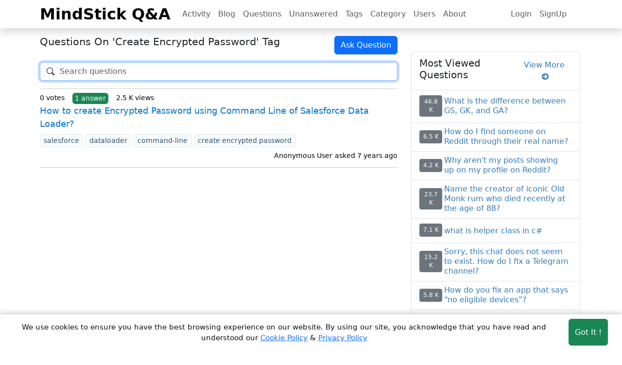

--- FILE ---
content_type: text/html; charset=utf-8
request_url: https://answers.mindstick.com/qa/tags/create-encrypted-password
body_size: 6607
content:


<!DOCTYPE html>
<html lang="en" >
<head>
    <meta charset="utf-8" />
    <title>Recent questions in &#39;create encrypted password&#39; tag  – MindStick Q&amp;A</title>

    <link rel="shortcut icon" href="/favicon.ico" type="image/x-icon" />
    <link rel="apple-touch-icon" href="/Images/apple-touch-icon-min.png">
    <link rel="image_src" href="/Images/apple-touch-icon-min.png">
    <meta name="viewport" content="width=device-width, height=device-height, initial-scale=1.0, minimum-scale=1.0">
    <meta name="last-updated" content="2026-02-02T02:21:12" />
    <meta http-equiv="X-UA-Compatible" content="IE=edge" />
    <meta http-equiv="content-language" content="en-us" />
    <meta http-equiv="Content-Type" content="text/html; charset=UTF-8" />
    <meta name="language" content="en" />
    <meta name="Distribution" content="Global" />

        <meta name="robots" content="index, follow">
        <!-- Schema.org markup for Google+ -->
        <meta name="name" itemprop="name" content="Recent questions in &#39;create encrypted password&#39; tag  – MindStick Q&amp;A" />
        <meta name="description" itemprop="description" content="Questions on &#39;create encrypted password&#39; tag - MindStick Q&amp;A a place to realize and share information. A Perfect platform to raise queries and connect with folks that contribute distinctive insights and quality answers." />
        <meta name="keywords" itemprop="keywords" content="question answer,question answer website,question answer article,the question answer interview,question answer book,question answer database,question answer deep learning" />
        <meta name="image" itemprop="image" content="https://answers.mindstick.com/images/qa-logo.png" />
        <meta name="url" itemprop="url" content="https://answers.mindstick.com/qa/tags/create-encrypted-password" />
        <!-- Twitter Card data -->
        <meta name="twitter:domain" content="https://answers.mindstick.com">
        <meta name="twitter:card" content="summary" />
        <meta name="twitter:title" content="Recent questions in &#39;create encrypted password&#39; tag  – MindStick Q&amp;A" />
        <meta name="twitter:description" content="Questions on &#39;create encrypted password&#39; tag - MindStick Q&amp;A a place to realize and share information. A Perfect platform to raise queries and connect with folks that contribute distinctive insights and quality answers." />
        <meta name="twitter:image" content="https://answers.mindstick.com/images/qa-logo.png" />
        <meta name="twitter:url" content="https://answers.mindstick.com/qa/tags/create-encrypted-password" />
        <meta name="twitter:creator" content="@_MindStick_">
        <meta name="twitter:site" content="@_MindStick_" />
        <!-- Open Graph data -->
        <meta property="og:title" content="Recent questions in &#39;create encrypted password&#39; tag  – MindStick Q&amp;A" />
        <meta property="og:description" content="Questions on &#39;create encrypted password&#39; tag - MindStick Q&amp;A a place to realize and share information. A Perfect platform to raise queries and connect with folks that contribute distinctive insights and quality answers." />
        <meta property="og:image" content="https://answers.mindstick.com/images/qa-logo.png" />
        <meta property="og:url" content="https://answers.mindstick.com/qa/tags/create-encrypted-password" />
        <link rel="canonical" href="https://answers.mindstick.com/qa/tags/create-encrypted-password" />
        <link rel="alternate" hreflang="en-gb" href="https://answers.mindstick.com/qa/tags/create-encrypted-password" />
        <link rel="alternate" hreflang="en-us" href="https://answers.mindstick.com/qa/tags/create-encrypted-password" />
        <link rel="alternate" hreflang="en" href="https://answers.mindstick.com/qa/tags/create-encrypted-password" />
        <link rel="alternate" hreflang="de" href="https://answers.mindstick.com/qa/tags/create-encrypted-password" />
        <link rel="alternate" hreflang="fr" href="https://answers.mindstick.com/qa/tags/create-encrypted-password" />
        <link rel="alternate" hreflang="it" href="https://answers.mindstick.com/qa/tags/create-encrypted-password" />
        <link rel="alternate" hreflang="es" href="https://answers.mindstick.com/qa/tags/create-encrypted-password" />
        <link rel="alternate" hreflang="x-default" href="https://answers.mindstick.com/qa/tags/create-encrypted-password" />


    <link href="/content/bootstrap.min.css" rel="stylesheet" />
    <link href="/content/font-awesome.min.css" rel="stylesheet" />

    <link href="/content/site.min.css" rel="stylesheet"/>


    <link href="/Content/site.css" rel="stylesheet" />
    <script src="/scripts/jquery-3.7.1.min.js"></script>

    <!-- application/ld+json script-->
        <script type="application/ld+json">
        [{
          "@context": "https://schema.org/",
          "@type": "WebSite",
          "name": "MindStick Q&A",
          "url": "https://answers.mindstick.com",
          "potentialAction": {
            "@type": "SearchAction",
            "target": "https://answers.mindstick.com/qa/search?search={search_term_string}",
            "query-input": "required name=search_term_string"
          }
        },
        {
          "@context": "https://schema.org",
          "@type": "Organization",
          "name": "MindStick Q&A",
          "alternateName": "Q&A",
          "url": "https://answers.mindstick.com",
          "logo": "https://www.mindstick.com/Images/mindstick-logo.png",
          "contactPoint": {
            "@type": "ContactPoint",
            "telephone": "+91-532-2400505",
            "contactType": "customer service",
            "areaServed": "IN",
            "availableLanguage": ["en","Hindi"]
          },
          "sameAs": [
            "https://www.facebook.com/MindStick-111606255562715/",
            "https://twitter.com/_MindStick_",
            "https://www.linkedin.com/company/mindstick-software-pvt.-ltd./"
          ]
        }]
        </script>


        <script async src="https://www.googletagmanager.com/gtag/js?id=G-1XLPZTHYYT"></script>
        <script>
            window.dataLayer = window.dataLayer || [];
            function gtag() { dataLayer.push(arguments); }
            gtag('js', new Date());
            gtag('config', 'G-1XLPZTHYYT');
        </script>
            <script>
                window.dataLayer = window.dataLayer || [];
                function gtag() { dataLayer.push(arguments); }
                gtag('consent', 'default', {
                    'ad_storage': 'denied',
                    'analytics_storage': 'denied'
                });
            </script>
        <script>
            (function (i, s, o, g, r, a, m) {
                i['GoogleAnalyticsObject'] = r; i[r] = i[r] || function () {
                    (i[r].q = i[r].q || []).push(arguments)
                }, i[r].l = 1 * new Date(); a = s.createElement(o),
                    m = s.getElementsByTagName(o)[0]; a.async = 1; a.src = g; m.parentNode.insertBefore(a, m)
            })(window, document, 'script', '//www.google-analytics.com/analytics.js', 'ga');

            ga('create', 'UA-18702585-1', 'auto');
            ga('send', 'pageview');
        </script>

</head>

<body data-is-login="False" >
    <div class="main-div">
        <!--Header section-->   
        <nav class="navbar navbar-expand-lg  sticky-top navbar-light bg-white m-auto p-0 shadow">
	        <div class="container position-relative">
                <a class="navbar-brand fs-2 fw-bolder your-views-btn" href="/">MindStick Q&amp;A</a>
	            <div class="d-flex justify-content-end">
	    	        <button class="navbar-toggler border-0" type="button" data-bs-toggle="collapse" data-bs-target="#navbar" aria-controls="navbarNavDropdown" aria-expanded="false" aria-label="Toggle navigation">
	    	        <span class="navbar-toggler-icon"></span>
	    	        </button>
	            </div>
                <div class="qa-navbar collapse navbar-collapse mx-auto bg-white" id="navbar">
	    	        <!--Left side menu button-->
                    <ul class="navbar-nav me-auto">
                        <li class="nav-item nav-home">
                            <a class="nav-link" href="/qa/activity">Activity</a>
                        </li>
                        <li class="nav-item nav-home">
                            <a class="nav-link" href="/blog">Blog</a>
                        </li>
                        <li class="nav-item">
                            <a class="nav-link" href="/qa/questions">Questions</a>
                        </li>
                        <li class="nav-item">
                            <a class="nav-link" href="/qa/unanswered">Unanswered</a>
                        </li>
                        <li class="nav-item">
                            <a class="nav-link" href="/qa/tags">Tags</a>
                        </li>
                        <li class="nav-item">
                            <a class="nav-link" href="/qa/categories">Category</a>
                        </li>
                        <li class="nav-item">
                            <a class="nav-link" href="/qa/users">Users</a>
                        </li>
                        <li class="nav-item">
                            <a class="nav-link" href="/home/about">About</a>
                        </li>
                    </ul>
		            <!--Right side  menu button-->
		            <ul class="navbar-nav d-flex me-0 me-md-1 me-lg-2 me-xl-4 me-xxl-5 gap-3">
                            <li class="nav-item">
		                        <a class="nav-link" href="/account/login">Login</a>
		                    </li>
                            <li class="nav-item">
		                        <a class="nav-link" href="/account/register">SignUp</a>
		                    </li>

		                </ul>
	            </div>
	        </div>
        </nav>

        <div class="render-div">
            

 
<div class="container">
    <div class="row ">
        <div class="col-12 col-lg-8">
                <div class="d-flex flex-column flex-md-row mt-3">
                    <div class="text-start">
                        <h1 class="headerTitle d-flex">
                            <span class="text-capitalize"> Questions on &#39;create encrypted password&#39; tag  </span>
                            <span class="ms-auto">



                            </span>
                        </h1>
                    </div>
                    <div class="ms-auto">
                        <a class="btn btn-primary " href="/qa/ask" target="_blank">Ask Question</a>
                    </div>
                </div>

            <!--Search box-->
            <div class="my-3">
                <form method="get" action="/qa/search">
                    <input type="search" name="search" class="form-control" placeholder="Search questions" autofocus="autofocus"/>
                </form>
            </div>

            <hr class="m-0"/>
            <div class="question-list mb-3 qa-part-q-list">
                    <div itemscope itemtype="https://schema.org/BreadcrumbList">
<div class="question-list-item py-1 py-md-2 ">
    <div class="question-list-item-stats d-flex text-black-50">

        <div class="qa-netvote-count me-2">
            <span class="qa-netvote-count-data" id="vote-34230">0</span>
            <span class="qa-netvote-count-pad"> votes</span>
        </div>
        <div class="qa-a-count mx-2 border px-1 rounded border-success  bg-success text-white" >
            <span class="qa-a-count-data">1</span>
            <span class="qa-a-count-pad"> answer</span>
        </div>
        <div class="qa-view-count mx-2 " >
            <span class="qa-view-count-data total-views">2476</span>
            <span class="qa-view-count-pad"> views</span>
        </div>
    </div>
    <div class="question-list-item-main">
        
        <!--question details-->
        <div itemprop="itemListElement" itemscope itemtype="https://schema.org/ListItem" class="question-item-title mb-2 text-break">
            <a itemprop="item" href="/qa/34230/how-to-create-encrypted-password-using-command-line-of-salesforce-data-loader" title="How to create Encrypted Password using Command Line of Salesforce Data Loader?">
                <span itemprop="name" class="text-break">How to create Encrypted Password using Command Line of Salesforce Data Loader?</span>
            </a>
            <meta itemprop="position" content="1" />
        </div>

        <!--tag list-->
        <div class="question-item-tags my-1 d-flex flex-wrap">
            <div class="text-start">
                <ul class="question-tags-list">
                        <li class="question-tags-list-item">
                            <a href="/qa/tags/salesforce" class="qa-tag-link" title="salesforce ">salesforce </a>
                        </li>
                        <li class="question-tags-list-item">
                            <a href="/qa/tags/dataloader" class="qa-tag-link" title="dataloader">dataloader</a>
                        </li>
                        <li class="question-tags-list-item">
                            <a href="/qa/tags/command-line" class="qa-tag-link" title="command-line">command-line</a>
                        </li>
                        <li class="question-tags-list-item">
                            <a href="/qa/tags/create-encrypted-password" class="qa-tag-link" title="create encrypted password">create encrypted password</a>
                        </li>
                </ul>
            </div>
            <!--author details-->
            <div class="ms-auto text-wrap">
                <div class="d-flex text-wrap">
                    <div class="qa-q-item-avatar">
                    <a href="/qa/user/52661/oasge-christiansen" class="qa-avatar-link">



                    </a>
                </div>

                    <div class="qa-q-item-meta text-black ms-1">
                            <small>Anonymous User</small>
                        <span class="qa-q-item-where">
                            <small class="qa-q-item-where-pad"> asked </small>
                        </span>
                        <small>7 years ago</small>
                    </div>
                </div>
            </div>
        </div>
        
        
    </div>
</div>

                            <hr class="my-1 my-md-0" />
                    </div>
            </div>

                <div class="d-flex justify-content-end py-1">
                </div>                


            <div class="my-2 pb-4">


<!-- add manager code-->
    <!-- Header -->
    <!-- Top Horizontal -->    <!-- /21823969693/MS-NOV2019 -->

            </div>
               
            </div>
        <!--Side bar -->
        <div class="col-12 col-lg-4 px-0 px-lg-3 side-bar-link">
            <div class="">


<!-- add manager code-->
    <!-- Right Square -->   
    <div style='width: 100%;' class="my-0 my-md-2 d-none d-md-block">
        

        

        <!-- /21823969693/MS-TOP-Square-Nov-19 -->
        

    </div>
        <div class="minstick-ads" data-type="squre">
        </div>

            </div>
            <div class="d-flex flex-column my-4 mt-5 px-2 px-md-0">
                <div class="sidebar-most-viewd-question-list">
                </div>
                <div class="sidebar-tag-list mt-3">
                </div>
                <div class="sidebar-yourviews-list mt-3">
                </div>
            </div>

        </div>
    </div>
</div> 


 

        </div>
<!--Footer section-->
<footer class="container-fluid py-5 mt-5 footer-area" >
    <div class="container p-0">
            <div class="row g-3">
                <div class="col-12 col-md-4 col-lg-3 ">
                    <h5 class="header">MINDSTICK Q&A</h5>
                    <div class="d-flex flex-row flex-md-column flex-wrap">
                        <a class="nav-link me-3 me-md-0" href="/qa/activity">Activity</a>
                        <a class="nav-link me-3 me-md-0" href="/qa/questions">Questions</a>                  
                        <a class="nav-link me-3 me-md-0" href="/qa/unanswered">Unanswered</a>                    
                    </div>
                    <h5 class="mt-2 header">MindStick Networks</h5>
                    <div class="d-flex flex-row flex-md-column flex-wrap">
                        <a class = "nav-link me-3 me-md-0" href="https://www.mindstick.com" title="MindStick" target="_blank">MindStick</a>
                        <a class = "nav-link me-3 me-md-0" href="https://training.mindstick.com/" title="MindStick Training & Development" target="_blank">MindStick Training & Development</a>
                        <a class = "nav-link me-3 me-md-0" href="https://yourviews.mindstick.com" title="MindStick YourViews" target="_blank">YourViews</a>
                                        
                    </div>
                </div>
                <div class="col-12 col-md-4 col-lg-2">
                    <h5 class="header">Company</h5>
                    <div class="d-flex flex-row flex-md-column flex-wrap">
                        <a class="nav-link me-3 me-md-0" href="/home/about">About Us</a> 
                        <a class="nav-link me-3 me-md-0" href="/home/contactus">Contact Us</a>
                        <a class="nav-link me-3 me-md-0" href="/qa/unanswered">Unanswered</a> 
                        <a class="nav-link me-3 me-md-0" href="/qa/tags">Tags</a>
                        <a class="nav-link me-3 me-md-0" href="/qa/categories">Category</a>
		                <a class="nav-link me-3 me-md-0" href="/qa/users">Users</a>                                 
		                <a class="nav-link me-3 me-md-0" href="/qa/help-center">Help</a>
                        <a class="nav-link me-3 me-md-0" href="/business">Business</a>
                    </div>
                </div>
                <div class="col-12 col-md-4 col-lg-2">
                    <h5 class="header">RSS Feed</h5>
                    <div class="d-flex flex-row flex-md-column flex-wrap">
		                <a class="nav-link me-3 me-md-0" href="/home/rssfeed" target="_blank">RSS Feed</a>
                    </div>
                </div>
                <div class="col-12 col-lg-5">
                    <h5 class="header">Location</h5>
                    <div class="">
						<p class="">
                            Software Technology Parks of India, MNNIT Campus, Lucknow Road, Teliarganj, Prayagraj Uttar Pradesh, Pin-211004 INDIA.
                            <br />
                            <span>
						  	    <i class="fa fa-phone px-2 fs-5"></i>+91-532-2400505<br>
						    </span>
                            <span>
						  	    <i class="fa fa-phone px-2 fs-5"></i>+91-8299812988<br>
						    </span>
						</p>

						<p class="pt-1 m-0">
                            969-G Edgewater Blvd,Suite 793 Foster City-94404, CA (USA)
                            <br />
                            <span class="py-1">
                                <i class="fa fa-phone px-2 fs-5"></i>+1-650-242-0133
						    </span>
						</p>
						<p class="m-0 pt-1">
						    <a href="mailto:contact@mindstick.com" class=" ">contact@mindstick.com</a>		
						</p>
                        <p class="pt-1">
                            <a href="mailto:advertisement@mindstick.com" class="">advertisement@mindstick.com</a>
                        </p>
					</div>
                </div>
            </div>
            <!--copy right section -->
            <div class="row text-center">
		        <div class="col-12 col-md-9 py-1">
			        <p class="text-start footer-area"> 
				        <i class="fa fa-copyright"></i> Copyright 2010 - 2026  MindStick Software Pvt. Ltd. All Rights Reserved 
				        <a href="/home/privacypolicy" target="_blank" class="">Privacy Policy</a> | 
				        <a href="/home/termsconditions" target="_blank" class="">Terms & Conditions</a> |
                        <a target="_blank" class="" href="/cookie-policy">Cookie policy</a> |
                        Powered by <a href="https://www.mindstick.com" target="_blank" class="">MindStick</a>
			        </p>
		        </div>
		        <div class="col-12 col-md-3 pt-2 pt-md-0 text-center" style="cursor: pointer;">
			        <a href="https://www.facebook.com/pages/MindStick-Software-Pvt-Ltd/111606255562715" aria-label="facebook link" target="_blank" class="btn text-decoration-none link-secondary icon-fb">
				        <i class="fa fa-facebook fs-5"></i>
			        </a>
			        <a href="https://twitter.com/_MindStick_" aria-label="twitter link" target="_blank" class="btn text-decoration-none link-secondary icon-tw">
				        <i class="fa fa-twitter fs-5"></i>
			        </a>
			        <a href="https://www.linkedin.com/company/mindstick-software-pvt.-ltd./" aria-label="linkedin link" target="_blank" class="btn text-decoration-none link-secondary icon-ln">
				        <i class="fa fa-linkedin fs-5"></i>
			        </a>
		        </div>
	        </div>
        </div>
</footer>

    </div>
    <div class="cookie-consent  show-consent" id="cookie-banner">
        <span class="cookie-text">We use cookies to ensure you have the best browsing experience on our website. By using our site, you
                acknowledge that you have read and understood our
                <a href="/cookie-policy" target="_blank"><u>Cookie Policy</u></a> &
                <a href="/home/privacypolicy" target="_blank"><u>Privacy Policy</u></a>
        </span>
        <button aria-label="Accept cookies" class="btn btn-success consent-btn mt-3 mt-md-0 ms-auto" id="accept-cookies">Got It !</button>
    </div>
    <div class="modal fade" id='modelDialog'>
        <div class="modal-dialog modal-dialog-centered">
            <div id='modelContent'></div>
        </div>
    </div>

    <script src="/scripts/popper.min.js"></script>
    <script src="/scripts/bootstrap.min.js"></script>

    <script src="/content/dynamic-modal-management.min.js"></script>

    <script src="/content/mindstick-qa.min.js"></script>



    <script src="/content/update-sidebar-script.min.js"></script>


        <!--Add Cookie -->
        <script>
            document.addEventListener("DOMContentLoaded", function () {
            const cookieBanner = document.getElementById("cookie-banner");
            const acceptButton = document.getElementById("accept-cookies");

                // Check if user has already accepted cookies
                if (localStorage.getItem("cookieConsent") === "true" && 'False' == 'True') {
                cookieBanner.style.display = "none";
            }

                // Handle button click
            acceptButton.addEventListener("click", function () {
                localStorage.setItem("cookieConsent", "true");
                document.cookie = "cookieConsent=true; path=/; max-age=2592000";
                cookieBanner.style.display = "none";
            });
            });
        document.getElementById("accept-cookies")
            .addEventListener("click", function () {
                gtag('consent', 'update', {
                    'ad_storage': 'granted',
                    'analytics_storage': 'granted'
                });
            });
        </script>
        <!--End Cookie -->

</body>
</html>


--- FILE ---
content_type: text/html; charset=utf-8
request_url: https://answers.mindstick.com/base/recentyourviews
body_size: 1094
content:
    <ul class="list-group">
      <li class="list-group-item d-flex justify-content-between align-items-center">
        <h5>Latest Views</h5>
        <span>
            <a class="btn btn-link" href="https://yourviews.mindstick.com/view/views">
                View More
                <span class="ms-1">
                    <i class="fa fa-arrow-circle-right"></i>
                </span>
            </a>
        </span>
      </li>
		    <li class="list-group-item d-flex justify-content-between align-items-center">
                <div class="side-bar-image ">
                    <a href="https://yourviews.mindstick.com/view/88394/the-impact-of-child-labour-on-the-right-to-education-of-children" title="The Impact of Child Labour on the Right to Education of Children" target="_blank"> 
                        <img  loading="lazy"  
                            src= "https://yourviews.mindstick.com/ViewSolution/4919791b-ffd0-466d-8809-c2e047cdac88/thumbnail/sidebar.jpg" 
                            class="img-responsive" 
                            style="width: 60px; height:60px;" 
                            onerror="this.src='https://yourviews.mindstick.com/images/yourviews70.png'" 
                            alt="The Impact of Child Labour on the Right to Education of Children" /> 
                    </a>
                </div>
                <div class="side-bar-links-area text-break">
                    <a href="https://yourviews.mindstick.com/view/88394/the-impact-of-child-labour-on-the-right-to-education-of-children" target="_blank" title="The Impact of Child Labour on the Right to Education of Children" class="side-bar-links ">
                        The Impact of Child Labour on the Right to Education of Children
                    </a>
                </div>
            </li>
		    <li class="list-group-item d-flex justify-content-between align-items-center">
                <div class="side-bar-image ">
                    <a href="https://yourviews.mindstick.com/view/88393/ai-humanity-s-greatest-invention-or-final-mistake" title="AI: Humanity’s Greatest Invention or Final Mistake?" target="_blank"> 
                        <img  loading="lazy"  
                            src= "https://yourviews.mindstick.com/ViewSolution/e3340fd5-2ad3-4f94-aebf-fcaad3173545/thumbnail/sidebar.jpg" 
                            class="img-responsive" 
                            style="width: 60px; height:60px;" 
                            onerror="this.src='https://yourviews.mindstick.com/images/yourviews70.png'" 
                            alt="AI: Humanity’s Greatest Invention or Final Mistake?" /> 
                    </a>
                </div>
                <div class="side-bar-links-area text-break">
                    <a href="https://yourviews.mindstick.com/view/88393/ai-humanity-s-greatest-invention-or-final-mistake" target="_blank" title="AI: Humanity’s Greatest Invention or Final Mistake?" class="side-bar-links ">
                        AI: Humanity’s Greatest Invention or Final Mistake?
                    </a>
                </div>
            </li>
		    <li class="list-group-item d-flex justify-content-between align-items-center">
                <div class="side-bar-image ">
                    <a href="https://yourviews.mindstick.com/view/88391/how-to-perform-a-complete-seo-audit-step-by-step" title="How to Perform a Complete SEO Audit Step-by-Step" target="_blank"> 
                        <img  loading="lazy"  
                            src= "https://yourviews.mindstick.com/ViewSolution/2172aa29-5631-4c4c-85c9-30dc8a210b3a/thumbnail/sidebar.jpg" 
                            class="img-responsive" 
                            style="width: 60px; height:60px;" 
                            onerror="this.src='https://yourviews.mindstick.com/images/yourviews70.png'" 
                            alt="How to Perform a Complete SEO Audit Step-by-Step" /> 
                    </a>
                </div>
                <div class="side-bar-links-area text-break">
                    <a href="https://yourviews.mindstick.com/view/88391/how-to-perform-a-complete-seo-audit-step-by-step" target="_blank" title="How to Perform a Complete SEO Audit Step-by-Step" class="side-bar-links ">
                        How to Perform a Complete SEO Audit Step-by-Step
                    </a>
                </div>
            </li>
		    <li class="list-group-item d-flex justify-content-between align-items-center">
                <div class="side-bar-image ">
                    <a href="https://yourviews.mindstick.com/view/88390/canadian-pm-mark-carney-india-visit" title="Canadian PM Mark Carney India Visit" target="_blank"> 
                        <img  loading="lazy"  
                            src= "https://yourviews.mindstick.com/ViewSolution/0b783742-aeb7-47bf-8251-303bf0564eca/thumbnail/sidebar.jpeg" 
                            class="img-responsive" 
                            style="width: 60px; height:60px;" 
                            onerror="this.src='https://yourviews.mindstick.com/images/yourviews70.png'" 
                            alt="Canadian PM Mark Carney India Visit" /> 
                    </a>
                </div>
                <div class="side-bar-links-area text-break">
                    <a href="https://yourviews.mindstick.com/view/88390/canadian-pm-mark-carney-india-visit" target="_blank" title="Canadian PM Mark Carney India Visit" class="side-bar-links ">
                        Canadian PM Mark Carney India Visit
                    </a>
                </div>
            </li>
		    <li class="list-group-item d-flex justify-content-between align-items-center">
                <div class="side-bar-image ">
                    <a href="https://yourviews.mindstick.com/view/88389/eu-india-trade-deal-2026-mother-of-all-deals-fta-details-benefits-and-impacts" title="EU-India Trade Deal 2026: &#39;Mother of All Deals&#39; – FTA Details, Benefits, and Impacts" target="_blank"> 
                        <img  loading="lazy"  
                            src= "https://yourviews.mindstick.com/ViewSolution/8341153c-200d-470b-8b0e-20f6453788cf/thumbnail/sidebar.jpg" 
                            class="img-responsive" 
                            style="width: 60px; height:60px;" 
                            onerror="this.src='https://yourviews.mindstick.com/images/yourviews70.png'" 
                            alt="EU-India Trade Deal 2026: &#39;Mother of All Deals&#39; – FTA Details, Benefits, and Impacts" /> 
                    </a>
                </div>
                <div class="side-bar-links-area text-break">
                    <a href="https://yourviews.mindstick.com/view/88389/eu-india-trade-deal-2026-mother-of-all-deals-fta-details-benefits-and-impacts" target="_blank" title="EU-India Trade Deal 2026: &#39;Mother of All Deals&#39; – FTA Details, Benefits, and Impacts" class="side-bar-links ">
                        EU-India Trade Deal 2026: 'Mother of All Deals' – FTA Details, Benefits, and Impacts
                    </a>
                </div>
            </li>
    </ul>



--- FILE ---
content_type: text/html; charset=utf-8
request_url: https://answers.mindstick.com/base/topquestion
body_size: 1231
content:
    <ul class="list-group">
      <li class="list-group-item d-flex justify-content-between align-items-center">
        <h5>Most Viewed Questions</h5>
        <span>
            <a class="btn btn-link" href="/qa/questions/views">
                View More
                <span class="ms-1">
                    <i class="fa fa-arrow-circle-right"></i>
                </span>
            </a>
        </span>
      </li>
		    <li class="list-group-item d-flex justify-content-between align-items-center">
                <div class="answer-votes ">
                    <small class="p-1 total-views rounded-1 border bg-secondary border-secondary d-block">46775</small>
                </div>
                <div class="side-bar-links-area  text-break">
                    <a href="/qa/36651/what-is-the-difference-between-gs-gk-and-ga" title="What is the difference between GS, GK, and GA?" class="side-bar-links ">
                        What is the difference between GS, GK, and GA?
                    </a>
                </div>
            </li>
		    <li class="list-group-item d-flex justify-content-between align-items-center">
                <div class="answer-votes ">
                    <small class="p-1 total-views rounded-1 border bg-secondary border-secondary d-block">6509</small>
                </div>
                <div class="side-bar-links-area  text-break">
                    <a href="/qa/96154/how-do-i-find-someone-on-reddit-through-their-real-name" title="How do I find someone on Reddit through their real name?" class="side-bar-links ">
                        How do I find someone on Reddit through their real name?
                    </a>
                </div>
            </li>
		    <li class="list-group-item d-flex justify-content-between align-items-center">
                <div class="answer-votes ">
                    <small class="p-1 total-views rounded-1 border bg-secondary border-secondary d-block">4200</small>
                </div>
                <div class="side-bar-links-area  text-break">
                    <a href="/qa/96061/why-aren-t-my-posts-showing-up-on-my-profile-on-reddit" title="Why aren&#39;t my posts showing up on my profile on Reddit?" class="side-bar-links ">
                        Why aren&#39;t my posts showing up on my profile on Reddit?
                    </a>
                </div>
            </li>
		    <li class="list-group-item d-flex justify-content-between align-items-center">
                <div class="answer-votes ">
                    <small class="p-1 total-views rounded-1 border bg-secondary border-secondary d-block">23699</small>
                </div>
                <div class="side-bar-links-area  text-break">
                    <a href="/qa/39648/name-the-creator-of-iconic-old-monk-rum-who-died-recently-at-the-age-of-88" title="Name the creator of iconic Old Monk rum who died recently at the age of 88?" class="side-bar-links ">
                        Name the creator of iconic Old Monk rum who died recently at the age of 88?
                    </a>
                </div>
            </li>
		    <li class="list-group-item d-flex justify-content-between align-items-center">
                <div class="answer-votes ">
                    <small class="p-1 total-views rounded-1 border bg-secondary border-secondary d-block">7099</small>
                </div>
                <div class="side-bar-links-area  text-break">
                    <a href="/qa/30457/what-is-helper-class-in-c-sharp" title="what is helper class in c#" class="side-bar-links ">
                        what is helper class in c#
                    </a>
                </div>
            </li>
		    <li class="list-group-item d-flex justify-content-between align-items-center">
                <div class="answer-votes ">
                    <small class="p-1 total-views rounded-1 border bg-secondary border-secondary d-block">15210</small>
                </div>
                <div class="side-bar-links-area  text-break">
                    <a href="/qa/95312/sorry-this-chat-does-not-seem-to-exist-how-do-i-fix-a-telegram-channel" title="Sorry, this chat does not seem to exist. How do I fix a Telegram channel?" class="side-bar-links ">
                        Sorry, this chat does not seem to exist. How do I fix a Telegram channel?
                    </a>
                </div>
            </li>
		    <li class="list-group-item d-flex justify-content-between align-items-center">
                <div class="answer-votes ">
                    <small class="p-1 total-views rounded-1 border bg-secondary border-secondary d-block">5780</small>
                </div>
                <div class="side-bar-links-area  text-break">
                    <a href="/qa/94435/how-do-you-fix-an-app-that-says-no-eligible-devices" title="How do you fix an app that says “no eligible devices”?" class="side-bar-links ">
                        How do you fix an app that says “no eligible devices”?
                    </a>
                </div>
            </li>
		    <li class="list-group-item d-flex justify-content-between align-items-center">
                <div class="answer-votes ">
                    <small class="p-1 total-views rounded-1 border bg-secondary border-secondary d-block">5934</small>
                </div>
                <div class="side-bar-links-area  text-break">
                    <a href="/qa/34993/what-is-the-name-of-the-biggest-earthquake-fault-line-that-goes-through-california" title="What is the name of the biggest earthquake fault line that goes through California?" class="side-bar-links ">
                        What is the name of the biggest earthquake fault line that goes through California?
                    </a>
                </div>
            </li>
		    <li class="list-group-item d-flex justify-content-between align-items-center">
                <div class="answer-votes ">
                    <small class="p-1 total-views rounded-1 border bg-secondary border-secondary d-block">5964</small>
                </div>
                <div class="side-bar-links-area  text-break">
                    <a href="/qa/31027/what-is-the-difference-between-hangover-and-hangout" title="What is the difference between Hangover and Hangout? " class="side-bar-links ">
                        What is the difference between Hangover and Hangout? 
                    </a>
                </div>
            </li>
		    <li class="list-group-item d-flex justify-content-between align-items-center">
                <div class="answer-votes ">
                    <small class="p-1 total-views rounded-1 border bg-secondary border-secondary d-block">4766</small>
                </div>
                <div class="side-bar-links-area  text-break">
                    <a href="/qa/45225/which-movement-marked-gandhiji-s-entry-into-national-politics" title="Which movement marked Gandhijis entry into national politics?" class="side-bar-links ">
                        Which movement marked Gandhijis entry into national politics?
                    </a>
                </div>
            </li>
		    <li class="list-group-item d-flex justify-content-between align-items-center">
                <div class="answer-votes ">
                    <small class="p-1 total-views rounded-1 border bg-secondary border-secondary d-block">4180</small>
                </div>
                <div class="side-bar-links-area  text-break">
                    <a href="/qa/30916/explain-the-basic-difference-between-bs2-and-bs3-engine" title="Explain the basic difference between BS2 and BS3 engine?" class="side-bar-links ">
                        Explain the basic difference between BS2 and BS3 engine?
                    </a>
                </div>
            </li>
		    <li class="list-group-item d-flex justify-content-between align-items-center">
                <div class="answer-votes ">
                    <small class="p-1 total-views rounded-1 border bg-secondary border-secondary d-block">8210</small>
                </div>
                <div class="side-bar-links-area  text-break">
                    <a href="/qa/36590/what-is-the-difference-between-syrian-christians-and-roman-christians" title="What is the difference between Syrian Christians and Roman Christians?" class="side-bar-links ">
                        What is the difference between Syrian Christians and Roman Christians?
                    </a>
                </div>
            </li>
    </ul>


        

--- FILE ---
content_type: application/javascript
request_url: https://answers.mindstick.com/content/update-sidebar-script.min.js
body_size: 725
content:
function loaderCSSViews(){return`
<div class="row g-1 flex-column">
  ${Array(5).fill(`
    <div class="col">
      <div class="card border border-0" aria-hidden="true">
        <div class="card-body p-1">
            <div class="d-flex gap-2 align-items-center">
              <div style="width:60px; height:50px;"
                     class="bg-secondary-subtle border rounded placeholder-glow">
                </div>
            <h5 class="card-title placeholder-glow px-1 w-100">
              <span class="placeholder col-12"></span>
              <span class="placeholder col-10"></span>
            </h5>
          </div>
        </div>
      </div>
    </div>
  `).join("")}
</div>`}async function fetchData(n,t,i){const r=document.querySelector(i);if(r)try{r.insertAdjacentHTML("beforeend",t());const i=await fetch(n);if(!i.ok)throw new Error(`HTTP error! Status: ${i.status}`);const u=await i.text();r.innerHTML=u;document.querySelectorAll(".total-views").forEach(n=>{n.textContent=convertToInternationalCurrencySystem(n.textContent)})}catch(u){r.innerHTML="";console.error("Error fetching data:",u)}}function observeSection(n,t,i){const r=document.querySelector(n);if(r){const u=new IntersectionObserver((r,u)=>{r.forEach(r=>{r.isIntersecting&&(fetchData(t,i,n),u.unobserve(r.target))})},{root:null,threshold:.1});u.observe(r)}}document.addEventListener("DOMContentLoaded",function(){observeSection(".sidebar-most-viewd-question-list","/base/TopQuestion".toLowerCase(),loaderCSSViews);observeSection(".sidebar-tag-list","/base/TagSideBar".toLowerCase(),loaderCSSViews);observeSection(".sidebar-yourviews-list","/base/RecentYourViews".toLowerCase(),loaderCSSViews);let n=document.getElementById("related-questions");if(n&&n.dataset&&n.dataset.url){let t=n.dataset.url;observeSection(".sidebar-releted-question-list",t.toLowerCase(),loaderCSSViews)}})


--- FILE ---
content_type: application/javascript
request_url: https://answers.mindstick.com/content/mindstick-qa.min.js
body_size: 6468
content:
function checkAuthonticationStatus(n,t=""){if(n=="unauthorized")return onValidate("You can't perform any activity, Please re-verify your account!!!"),!1;if(n=="none"){$("#loginModal").find(".message").html(t);var i=window.location.origin.concat("/account/login?ReturnUrl=",window.encodeURIComponent(window.location.pathname));return $("#loginModal").find(".btn-login").attr("href",i),$("#loginModal").modal("show"),!1}return!0}function scrollToElement(n,t){$("html, body").animate({scrollTop:$(n).offset().top-450},500,function(){$(t).focus()})}function showMessage(n){$("#messageDialog").find(".modal-body").html(n);$("#messageDialog").modal("show");$("#messageDialog").modal({backdrop:"static",keyboard:!1}).on("click","#ok",function(){$("#messageDialog").modal("hide")})}function onSuccess(n){$("#modelDialog").modal("hide");$("#messageDialog").find(".modal-body").html(n.message);$("#messageDialog").modal("show");$("#messageDialog").modal({backdrop:"static",keyboard:!1}).on("click","#ok",function(){n.success?($("#messageDialog").modal("hide"),n.isReportFeedback==!0?$("#modelDialog").modal("hide"):window.location.reload()):n.isReportFeedback==!0?($("#modelDialog").modal("hide"),$("#messageDialog").modal("hide")):$("#messageDialog").modal("hide")})}function qa_vote_click(n){if(!window.isUserLogin())return!1;var r=n.name.split("_"),t=parseInt(r[0]),e=parseInt(r[1]),o=r[2].trim(),u=r[3],f="";$("#voteUp-"+t).attr("disabled",!0);$("#voteUp-"+t).addClass("qa-vote-up-disabled");$("#voteDown-"+t).attr("disabled",!0);$("#voteDown-"+t).addClass("qa-vote-down-disabled");var i=$("#vote-"+t).html(),s=$(n).attr("href"),h={PostID:t,Vote:e,Type:o};return typeof $(n).attr("verify")!="undefined"&&checkAuthonticationStatus($(n).attr("verify"),"You have need login or register for voting of answers or question.")==!1?!1:($.ajax({type:"POST",url:s,data:JSON.stringify(h),dataType:"json",contentType:"application/json; charset=utf-8",success:function(n){n.success==!0?($(".msgBag").addClass("hide"),n.voteType==!0?(u=="voteUp-"+t?(i=++i,f="qa-vote-up-disabled, inbtn-active",$("#voteDown-"+t).attr("disabled",!1),$("#voteDown-"+t).removeClass("inbtn-active"),$("#voteDown-"+t).removeClass("qa-vote-down-disabled")):u=="voteDown-"+t&&(i=--i,f="qa-vote-down-disabled, inbtn-active",$("#voteUp-"+t).attr("disabled",!1),$("#voteUp-"+t).removeClass("inbtn-active"),$("#voteUp-"+t).removeClass("qa-vote-up-disabled")),$("#"+u).attr("disabled",!0),$("#"+u).addClass(f)):(e==1?(i=++i,$("#voteDown-"+t).removeClass("inbtn-active")):(i=--i,$("#voteUp-"+t).removeClass("inbtn-active")),$("#voteUp-"+t).attr("disabled",!1),$("#voteDown-"+t).attr("disabled",!1),$("#voteUp-"+t).removeClass("qa-vote-up-disabled inbtn-active"),$("#voteDown-"+t).removeClass("qa-vote-down-disabled inbtn-active")),$("#vote-"+t).html(i)):n.forVerify!=!0?$("#messageBag-"+t).css("display")==="none"&&($(".msgBag").hide(600),$("#messageBag-"+t).show(600)):onValidate(n.message)},error:function(){alert("Some Error Occurred. Please try again later!!!")}}),!1)}function qa_favorite_click(n){var r=n.name.split("_"),u=r[0].trim(),t=parseInt(r[1]),f=parseInt(r[2]),i=u+t,e={EntityId:t,EntityType:u,UserID:f},o=$(n).attr("href");return f!=0?$.ajax({type:"POST",url:o,data:JSON.stringify(e),dataType:"json",contentType:"application/json; charset=utf-8",success:function(n){n.success==!0?n.isExist==!0?($("#"+i).removeClass("qa-unfavorite-button"),$("#"+i).addClass("qa-favorite-button")):($("#"+i).removeClass("qa-favorite-button"),$("#"+i).addClass("qa-unfavorite-button")):($(".msgBag").hide(600),$("#messageBag-"+t).show(600));console.log("Hello")}}):($(".msgBag").hide(600),$("#messageBag-"+t).show(600)),!1}function on_pole_click(n){var u;if(!window.isUserLogin())return!1;var t=n.name.split("_"),i=parseInt(t[0]),r=parseInt(t[1]),f=t[2].trim(),e=$(n).attr("url");return $(n).hasClass("not-active")?!1:(u={PostID:i,Vote:r,Type:f},$.ajax({type:"POST",url:e,data:JSON.stringify(u),dataType:"json",contentType:"application/json; charset=utf-8",success:function(n){n.success==!0?($(".msgBag").addClass("hide"),$("#poleLike-"+i).html(n.totalLikes),$("#poleDisLike-"+i).html(n.totalDislike)):onValidateLogin(n,r)},error:function(){alert("Some Error Occurred. Please try again later!!!")}}),!1)}function onValidateLogin(n,t){n.forVerify!=!0&&(n.message=t==1?"You need login or register to Like this Comment.":"You need login or register to Dislike this Comment.");$("#loginModal").find(".message").html(n.message);var i=window.location.origin.concat("/account/login?ReturnUrl=",window.encodeURIComponent(window.location.pathname));$("#loginModal").find(".btn-login").attr("href",i);$("#loginModal").modal("show")}function onValidate(n){$(".msgBag").addClass("hide");$("#messageDialog").find(".modal-title").html("Alert !");$("#messageDialog").find(".modal-body").html(n);$("#messageDialog").modal("show");$("#messageDialog").modal({backdrop:"static",keyboard:!1}).on("click","#ok",function(){$("#messageDialog").modal("hide")})}function ajaxindicatorstart(n){var i=document.createElement("div"),t,r;return $(i).addClass("d-flex justify-content-center py-2 loader"),t=document.createElement("h6"),$(t).addClass("me-3"),$(t).text(n),r=document.createElement("div"),$(r).addClass("spinner-grow spinner-grow-sm text-dark"),$(i).append(t,r),i}function convertToInternationalCurrencySystem(n){return/[a-zA-Z\W]+/gm.test(n)?n:Math.abs(Number(n))>=1e9?(Math.abs(Number(n))/1e9).toFixed(1)+" B":Math.abs(Number(n))>=1e6?(Math.abs(Number(n))/1e6).toFixed(1)+" M":Math.abs(Number(n))>=1e3?(Math.abs(Number(n))/1e3).toFixed(1)+" K":Math.abs(Number(n))}var isUserLogin=function(){let n=document.body.getAttribute("data-is-login")==="True";return n||window.dynamicModal.openLoginInfomationModal(),n},isEmpty;$(document).ready(function(){$(".btnCancel").click(function(){$(this).attr("id")=="btnCancelComment"?$(".main-comment").slideUp(200):$(".main-answer").slideUp(200)});$(document).on("click",".openDialog",function(n){if(n.preventDefault(),isUserLogin()){var i=this,t={backdrop:"static",keyboard:!0};$.ajax({cache:!1,"async":!0,type:"GET",url:$(this).attr("href"),success:function(n){$("#modelContent").html(n);$("#modelDialog").modal(t);$("#modelDialog").modal("show")}})}});$(document).on("click",".archiveType",function(n){n.preventDefault();var t=$(this);$.ajax({cache:!1,"async":!0,type:"GET",url:t.attr("href"),success:function(n){$("#messageDialog").find(".modal-title").html(n.type);$("#messageDialog").find(".modal-body").html(n.content);$("#messageDialog").modal("show");$("#messageDialog").modal({backdrop:"static",keyboard:!1}).on("click","#ok",function(){$("#messageDialog").modal("hide")})},error:function(){}})});$(document).on("click",".userValidate",function(){var n=$(this).attr("Verify");return n=="unauthorized"?(onValidate("You can't perform any activity, Please re-verify your account!!!"),!1):n=="none"?($("#loginModal").modal("show"),!1):!0});$(document).on("click mouseenter",".notification-pane",function(){let n=$(this);n.children("ul").length||$.ajax({url:"/Base/Notification".toLowerCase(),success:function(t){if(!n.children("ul").length){n.append(t);let i=document.getElementById("notificationDropdown");if(i){let n=new bootstrap.Dropdown(i);n&&n._menu&&n.toggle()}}},error:function(n,t){console.error("AJAX Error: ",t)}})});$(document).on("click mouseenter",".user-header-menu",function(){let n=$(this);n.data("loaded")||$.ajax({"async":!0,url:"/home/UserHeaderMenus".toLowerCase(),success:function(t){if(!n.children("ul").length){n.append(t);n.data("loaded",!0);let i=document.getElementById("userDropdown");if(i){let n=new bootstrap.Dropdown(i);n.toggle()}}},error:function(n,t){console.error("AJAX Error: ",t)}})})});isEmpty=function(n){return typeof n=="object"?JSON.stringify(n)==="{}"||JSON.stringify(n)==="[]"?!0:n?!1:!0:typeof n=="string"?n.trim()?!1:!0:typeof n=="undefined"?!0:!1};$(document).ajaxError(function(n,t,i){if(t.status===400)try{var r=t.responseJSON;r&&!r.success&&r.redirectUrl?(r.message&&window.toastr.error(r.message),setTimeout(function(){window.location.href=r.redirectUrl.toLowerCase()},1e3)):setTimeout(function(){window.location.href=i.url},1e3)}catch(n){console.error("Invalid JSON response:",t.responseText)}});$(".total-views").each(function(n,t){$(t).text(convertToInternationalCurrencySystem($(t).text()))});$.fn.hasAttr=function(n){return this.attr(n)!==undefined};const isValidUrl=n=>{try{return Boolean(new URL(n))}catch(t){return!1}};$(document).on("click",".content img",function(){var n=$(this).attr("src"),t;try{t=new URL("",n);window.location.href=typeof t.host!="undefined"?n:window.location.origin.concat(n)}catch(i){window.location.href=window.location.origin.concat(n)}});window.addEventListener("load",function(){const n=document.querySelectorAll('[data-bs-toggle="tooltip"]'),t=[...n].map(n=>new bootstrap.Tooltip(n))}),function(){function i(n){if(!n.hostname)return!0;const i=n.hostname.replace(/^www\./,"");return t.indexOf(i)!==-1}function u(n){if(!n.href)return!1;const t=new URL(n.href);return r.some(n=>t.hostname.endsWith(n))}function n(n){n.querySelectorAll(".render-div a[href]").forEach(n=>{if(!n.dataset.seoChecked){n.dataset.seoChecked="1";const t=n.getAttribute("href");if(t&&!t.startsWith("#")&&!t.startsWith("javascript:")&&!t.startsWith("mailto:")){if(i(n)){n.removeAttribute("target");n.removeAttribute("rel");return}n.setAttribute("target","_blank");const r=new Set,f=n.closest(".premium-content");if(f){const t=f.dataset.relValue;t&&(t.split(/\s+/).forEach(n=>r.add(n)),n.setAttribute("rel",Array.from(r).join(" ")));return}if(u(n)){n.setAttribute("rel","noopener external");return}if(n.closest(".ugc")){n.setAttribute("rel","ugc nofollow noopener noreferrer");return}n.setAttribute("rel","nofollow noopener noreferrer")}}})}const t=["mindstick.com","answers.mindstick.com","yourviews.mindstick.com","training.mindstick.com","localhost"];const r=["google.com","microsoft.com","apple.com","mozilla.org","ibm.com","webmd.com","wikipedia.org","britannica.com","stackoverflow.com","developer.mozilla.org","forbes.com","bloomberg.com","wsj.com","techcrunch.com","nasa.gov","usa.gov","gov.in","edu","github.com","npmjs.com","nuget.org","facebook.com","x.com","linkedin.com","pinterest.com","reddit.com","quora.com","medium.com","youtube.com","netflix.com","spotify.com",];n(document);const f=new MutationObserver(t=>{t.forEach(t=>{t.addedNodes.forEach(t=>{t.nodeType===1&&n(t)})})});f.observe(document.body,{childList:!0,subtree:!0})}()
function showMyNotification(n,t,i=""){var r=$(".snackbar");r.find(".snackbar-msg").text(n);r.addClass("show");t.toLowerCase()==="error"?(r.addClass("bg-danger"),r.find(".snackbar-title").text("Error Message")):(r.addClass("bg-success"),r.find(".snackbar-title").text("Success Message"));i!==null&&i.length>0&&r.find(".snackbar-title").text(i);$(".g-recaptcha").length>0&&window.grecaptcha.reset();setTimeout(function(){r.removeClass("show")},1e3)}function copyTextFormCode(){var n=$(this).parents("pre:first").text();window.navigator.clipboard.writeText(n);$(this).append("<span class='align-text-top ps-1 fw-bold'>Copied<\/span>");setTimeout(()=>{$(this).find("span").animate({left:"250px",delay:"1s"}),$(this).find("span").remove()},1e3)}(function(n){"use strict";function o(n){var t=document.createElement("textarea");t.value=window.location.origin.concat(n);document.body.appendChild(t);t.focus();t.select();try{document.execCommand("copy")}catch(i){console.error("Unable to copy to clipboard",i)}document.body.removeChild(t)}var t=window.location.pathname,f=new RegExp(t.replace(/\/$/,"")+"$"),i,e,r,u;t!="/"&&n(".navbar-nav li a").each(function(){f.test(this.href.replace(/\/$/,""))&&n(this).addClass("active nav-tabs")});n(".btn-search").bind("click",function(){n(".search-from").css("display")=="none"?n(".search-from").slideDown():n(".search-from").slideUp();n(".search-from ").find("input").focus()});n("#theme-check-box").bind("click",function(){n(this).is(":checked")?n("#profile-dropdown-list").addClass("dropdown-menu-dark"):n("#profile-dropdown-list").removeClass("dropdown-menu-dark")});i=[].slice.call(document.querySelectorAll('[data-bs-toggle="tooltip"]'));e=i.map(function(n){return new bootstrap.Tooltip(n)});n(document).scroll(function(){var t=n(window).scrollTop();t>80?(n(".scroll-top").removeClass("d-none"),n(".profile-action-btn .profile-action-btn-btn").addClass("bg-black")):(n(".scroll-top").addClass("d-none"),n(".profile-action-btn .profile-action-btn-btn").removeClass("bg-black"));t>235?n(".profile-action-btn .profile-action-btn-btn").addClass("bg-black"):n(".profile-action-btn .profile-action-btn-btn").removeClass("bg-black")});n(".scroll-top").bind("click",function(){window.scrollTo(0,0)});n(".card-hover").hover(function(){n(this).animate({marginTop:"-=2%",height:"+=3%"},50);n(this).addClass("shadow")},function(){n(this).animate({marginTop:"+=2%",height:"-=3%"},50);n(this).removeClass("shadow")});r=document.querySelectorAll(".counter");u=300;r.forEach(n=>{let t=()=>{let i=+n.getAttribute("accesskey"),r=+n.innerText,f=i/u;r<i?(n.innerText=Math.ceil(r+f),setTimeout(t,1)):n.innerText=i};t()});n(document).on("click",".icon-book-mark",function(t){var i=this,r;n(this).attr("islogin")&&parseInt(n(this).attr("islogin"))<0?(t.preventDefault(),n("#LoginModal").modal("show")):window.navigator.onLine?(r=n(this).attr("url"),n.ajax({type:"POST",url:r,dataType:"json",contentType:"application/json; charset=utf-8",success:function(t){t.success==!0?(showMyNotification(t.message,"Success"),n(i).find("i").hasClass("fa-bookmark-o")?n(i).find("i").removeClass("fa-bookmark-o text-muted").addClass("fa-bookmark").css("color","#F79407"):n(i).find("i").removeClass("fa-bookmark").addClass("fa-bookmark-o text-muted")):t.success==!1&&t.message=="unauthorized"&&n("#verificationModel").modal("show")},error:function(){showMyNotification("Some Error Occurred. Please try again later!!!","Error")}})):showMyNotification("No internet connection","Error")});n(document).on("click",".icon-heart",function(t){if(n(this).attr("islogin")&&parseInt(n(this).attr("islogin"))<0)t.preventDefault(),n("#LoginModal").modal("show");else if(window.navigator.onLine){var r=n(this).attr("url"),i=n(this),u={PostID:n(this).attr("postid"),Like:n(this).attr("value"),Type:n(this).attr("type")};n.ajax({type:"POST",url:r,data:JSON.stringify(u),dataType:"json",contentType:"application/json; charset=utf-8",success:function(t){t.success==!0?(n(i).find(".likes-value").text(t.totalLikes),n(i).find("i").hasClass("fa-heart-o")?(n(i).attr("value",-1),n(i).addClass("heart-color").attr("data-bs-original-title","Unlike"),n(i).find("i").removeClass("fa-heart-o text-muted").addClass("fa-heart heart-color")):(n(i).attr("value",1),n(i).removeClass("heart-color").attr("data-bs-original-title","Like"),n(i).find("i").removeClass("fa-heart").addClass("fa-heart-o text-muted")),showMyNotification(t.message,"Success")):t.success==!1&&t.message=="unauthorized"?n("#verificationModel").modal("show"):t.success==!1&&t.IsDeactivated==!0?showMyNotification(t.message,"Error"):n("#LoginModal").modal("show")},error:function(){showMyNotification("Some Error Occurred. Please try again later!!!","Error")}})}else showMyNotification("No internet connection","Error")});n(".view-story .card, .views-list .card").hover(function(){n(this).addClass("shadow-lg");n(this).find(".card-title").css({color:"#ff9600"})},function(){n(this).removeClass("shadow-lg");n(this).find(".card-title").css({color:"#000000"})});n(document).on("click",".icon-copy-link",function(){var i=n(this),t;n(this).find("i").removeClass("fa-copy");n(this).find("i").addClass("fa-check text-success");t=n(this).parents(".views-meta:first").find(".views-link:first").attr("href");typeof t=="undefined"?window.navigator.clipboard.writeText(window.location.href):window.isSecureContext&&navigator.clipboard?window.navigator.clipboard.writeText(window.location.origin.concat(t)):o(t);setTimeout(()=>{n(i).find("i").removeClass("fa-check text-success"),n(i).find("i").addClass("fa-copy")},1e3)});n(".btn-tab").bind("click",function(){n(this).siblings().removeClass("active");n(this).addClass("active")});n(".user-list-pane").hover(function(){n(this).addClass("shadow")},function(){n(this).removeClass("shadow")});n(".btn-follow").click(function(t){n(this).attr("islogin")&&parseInt(n(this).attr("islogin"))<0?(t.preventDefault(),n("#LoginModal").modal("show")):(t.preventDefault(),n.ajax({type:"POST",url:n(this).attr("href"),success:function(t){t.success==!0?(n(".total-followers").text(t.TotalFollowers),t.Isfollow==!0?n("#Isfollow").text("Following"):n("#Isfollow").text("Follow"),showMyNotification(t.message,"success")):t.message=="unauthorized"?n("#verificationModel").modal("show"):t!=null&&t.message!=null?showMyNotification(t.message,"Error"):n("#LoginModal").modal("show")}}))});n(".btn-follow").bind("click",function(t){var i=n(this).children("span");n(this).attr("islogin")&&parseInt(n(this).attr("islogin"))<0?(t.preventDefault(),n("#LoginModal").modal("show")):i.hasClass("following")?(n(this).removeClass("btn-outline-primary btn-outline-danger").addClass("btn-primary"),i.removeClass("following"),i.text("Follow")):(n(this).removeClass("btn-primary").addClass("btn-outline-primary"),i.addClass("following"),i.text("Following"))});n(".btn-follow").hover(function(){var t=n(this).children("span");t.hasClass("following")&&(t.text("Unfollow"),n(this).removeClass("btn-outline-primary").addClass("btn-outline-danger"))},function(){var t=n(this).children("span");t.hasClass("following")&&(t.text("Following"),n(this).removeClass("btn-outline-danger").addClass("btn-outline-primary"))});n(".views-list-btn a").bind("click",function(){n(this).siblings().removeClass("active");n(this).addClass("active")});n(window).scroll(function(){n(window).scrollTop()==n(document).height()-n(window).height()&&n(".spinner-box").removeClass("d-none")});n("input[type=checkbox]").change(function(){n(this).val(n(this).is(":checked"))});n(".fa-close").bind("click",function(){n(this).parents(".snackbar").removeClass("show")})})(jQuery);$(".autor-name > a, .user-pfofile-btn").bind("click",function(n){$(this).attr("islogin")&&parseInt($(this).attr("islogin"))<0&&(n.preventDefault(),$("#LoginModal").modal("show"))});$(".input-search").bind("focus",function(){$(this).css({outline:"0"});$(this).parent().css({"box-shadow":"0 0 0 0.25rem rgb(13 110 253 / 25%)"})});$(".input-search").bind("blur",function(){$(this).css({outline:"0"});$(this).parent().css({"box-shadow":"0 0 0 0"})});$(document).ready(function(){$(".recent-views").find("a").each(function(n,t){$(t).attr("target","_blank")})});$(".user-details ").hover(function(){$(this).addClass("shadow");$(this).css({cursor:"pointer"})},function(){$(this).removeClass("shadow");$(this).css({cursor:"auto"})});$(document).on("click",".content img",function(){var n=$(this).attr("src");try{const t=new URL("",n);window.location.href=typeof t.host!="undefined"?n:window.location.origin.concat(n)}catch(t){window.location.href=window.location.origin.concat(n)}});window.addEventListener("load",function(){var n=document.querySelectorAll('[data-bs-toggle="popover"]'),t=[...n].map(n=>new bootstrap.Popover(n))})
